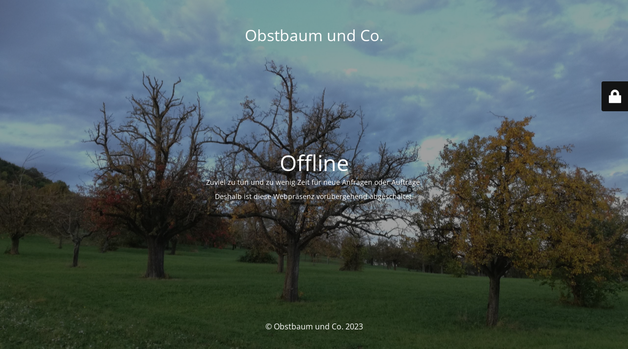

--- FILE ---
content_type: text/html; charset=UTF-8
request_url: http://obstbaum-und-co.de/tag/schneverdingen
body_size: 2176
content:
<!DOCTYPE html>
<html lang="de">
<head>
	<meta charset="UTF-8" />
	<title>Offline</title>	<link rel="icon" href="http://obstbaum-und-co.de/wp-content/uploads/2020/10/cropped-ObstbaumCo_Baum-32x32.jpg" sizes="32x32" />
<link rel="icon" href="http://obstbaum-und-co.de/wp-content/uploads/2020/10/cropped-ObstbaumCo_Baum-192x192.jpg" sizes="192x192" />
<link rel="apple-touch-icon" href="http://obstbaum-und-co.de/wp-content/uploads/2020/10/cropped-ObstbaumCo_Baum-180x180.jpg" />
<meta name="msapplication-TileImage" content="http://obstbaum-und-co.de/wp-content/uploads/2020/10/cropped-ObstbaumCo_Baum-270x270.jpg" />
	<meta name="viewport" content="width=device-width, maximum-scale=1, initial-scale=1, minimum-scale=1">
	<meta name="description" content="Joachim Steinmetz"/>
	<meta http-equiv="X-UA-Compatible" content="" />
	<meta property="og:site_name" content="Obstbaum und Co. - Joachim Steinmetz"/>
	<meta property="og:title" content="Offline"/>
	<meta property="og:type" content="Maintenance"/>
	<meta property="og:url" content="http://obstbaum-und-co.de"/>
	<meta property="og:description" content="Zuviel zu tun und zu wenig Zeit für neue Anfragen oder Aufträge.

Deshalb ist diese Webpräsenz vorübergehend abgeschaltet."/>
		<link rel="profile" href="http://gmpg.org/xfn/11" />
	<link rel="pingback" href="http://obstbaum-und-co.de/xmlrpc.php" />
	<link rel='stylesheet' id='mtnc-style-css' href='http://obstbaum-und-co.de/wp-content/plugins/maintenance/load/css/style.css?ver=1701283525' type='text/css' media='all' />
<link rel='stylesheet' id='mtnc-fonts-css' href='http://obstbaum-und-co.de/wp-content/plugins/maintenance/load/css/fonts.css?ver=1701283525' type='text/css' media='all' />
<style type="text/css">body {background-color: #111111}.preloader {background-color: #111111}body {font-family: Open Sans; }.site-title, .preloader i, .login-form, .login-form a.lost-pass, .btn-open-login-form, .site-content, .user-content-wrapper, .user-content, footer, .maintenance a{color: #ffffff;} a.close-user-content, #mailchimp-box form input[type="submit"], .login-form input#submit.button  {border-color:#ffffff} input[type="submit"]:hover{background-color:#ffffff} input:-webkit-autofill, input:-webkit-autofill:focus{-webkit-text-fill-color:#ffffff} body &gt; .login-form-container{background-color:#111111}.btn-open-login-form{background-color:#111111}input:-webkit-autofill, input:-webkit-autofill:focus{-webkit-box-shadow:0 0 0 50px #111111 inset}input[type='submit']:hover{color:#111111} #custom-subscribe #submit-subscribe:before{background-color:#111111} </style>		<!--[if IE]>
	<style type="text/css">

	</style>
	<script type="text/javascript" src="http://obstbaum-und-co.de/wp-content/plugins/maintenance/load/js/jquery.backstretch.min.js"></script>
	<![endif]-->
	<link rel="stylesheet" href="https://fonts.bunny.net/css?family=Open%20Sans:300,300italic,regular,italic,600,600italic,700,700italic,800,800italic:300"></head>

<body class="maintenance ">

<div class="main-container">
	<div class="preloader"><i class="fi-widget" aria-hidden="true"></i></div>	<div id="wrapper">
		<div class="center logotype">
			<header>
				<div class="logo-box istext" rel="home"><h1 class="site-title">Obstbaum und Co.</h1></div>			</header>
		</div>
		<div id="content" class="site-content">
			<div class="center">
                <h2 class="heading font-center" style="font-weight:300;font-style:normal">Offline</h2><div class="description" style="font-weight:300;font-style:normal"><p>Zuviel zu tun und zu wenig Zeit für neue Anfragen oder Aufträge.</p>
<p>Deshalb ist diese Webpräsenz vorübergehend abgeschaltet.</p>
</div>			</div>
		</div>
	</div> <!-- end wrapper -->
	<footer>
		<div class="center">
			<div style="font-weight:300;font-style:normal">© Obstbaum und Co. 2023</div>		</div>
	</footer>
					<picture class="bg-img">
						<img src="http://obstbaum-und-co.de/wp-content/uploads/2023/11/IMG_20191012_180346-scaled.jpg">
		</picture>
	</div>

	<div class="login-form-container">
		<input type="hidden" id="mtnc_login_check" name="mtnc_login_check" value="24696f55fd" /><input type="hidden" name="_wp_http_referer" value="/tag/schneverdingen" /><form id="login-form" class="login-form" method="post"><label>Benutzeranmeldung</label><span class="login-error"></span><span class="licon user-icon"><input type="text" name="log" id="log" value="" size="20" class="input username" placeholder="Benutzername" /></span><span class="picon pass-icon"><input type="password" name="pwd" id="login_password" value="" size="20" class="input password" placeholder="Passwort" /></span><a class="lost-pass" href="http://obstbaum-und-co.de/wp-login.php?action=lostpassword">Passwort vergessen</a><input type="submit" class="button" name="submit" id="submit" value="Anmelden" /><input type="hidden" name="is_custom_login" value="1" /><input type="hidden" id="mtnc_login_check" name="mtnc_login_check" value="24696f55fd" /><input type="hidden" name="_wp_http_referer" value="/tag/schneverdingen" /></form>		    <div id="btn-open-login-form" class="btn-open-login-form">
        <i class="fi-lock"></i>

    </div>
    <div id="btn-sound" class="btn-open-login-form sound">
        <i id="value_botton" class="fa fa-volume-off" aria-hidden="true"></i>
    </div>
    	</div>
<!--[if !IE]><!--><script type="text/javascript" src="http://obstbaum-und-co.de/wp-includes/js/jquery/jquery.min.js?ver=3.7.1" id="jquery-core-js"></script>
<script type="text/javascript" src="http://obstbaum-und-co.de/wp-includes/js/jquery/jquery-migrate.min.js?ver=3.4.1" id="jquery-migrate-js"></script>
<!--<![endif]--><script type="text/javascript" id="_frontend-js-extra">
/* <![CDATA[ */
var mtnc_front_options = {"body_bg":"http://obstbaum-und-co.de/wp-content/uploads/2023/11/IMG_20191012_180346-scaled.jpg","gallery_array":[],"blur_intensity":"5","font_link":["Open Sans:300,300italic,regular,italic,600,600italic,700,700italic,800,800italic:300"]};
//# sourceURL=_frontend-js-extra
/* ]]> */
</script>
<script type="text/javascript" src="http://obstbaum-und-co.de/wp-content/plugins/maintenance/load/js/jquery.frontend.js?ver=1701283525" id="_frontend-js"></script>

</body>
</html>
